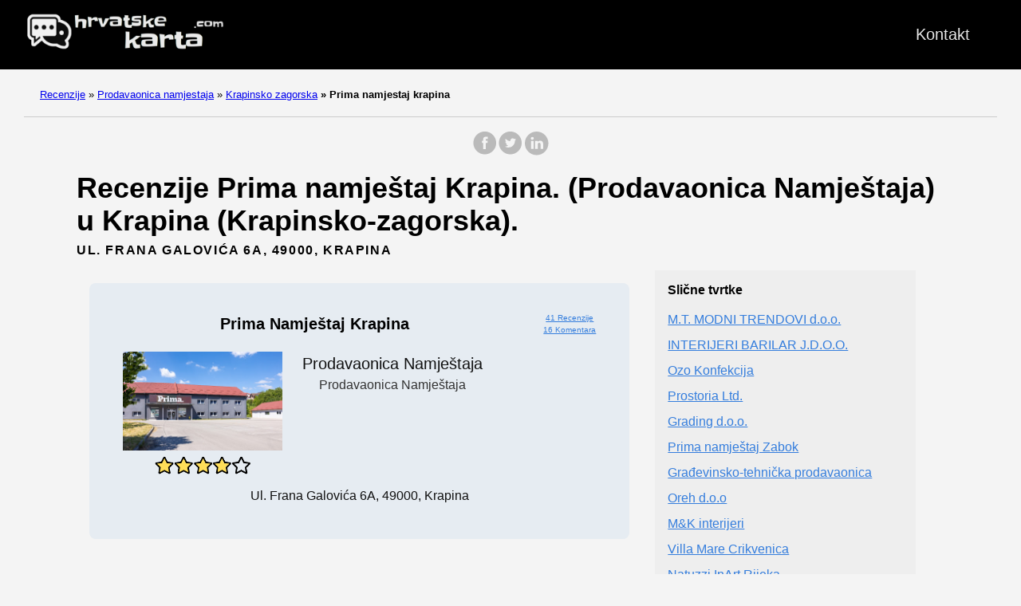

--- FILE ---
content_type: text/html; charset=UTF-8
request_url: https://hrvatskekarta.com/prodavaonica-namjestaja/krapinsko-zagorska/prima-namjestaj-krapina/
body_size: 11841
content:
<!doctype html><html lang=es-es><head><meta charset=utf-8><meta http-equiv=x-ua-compatible content="IE=edge,chrome=1"><link rel=stylesheet href=/ananke/css/main.min.css><link rel=stylesheet href=/css/custom.css><title>41 recenzije Prima namještaj Krapina (Prodavaonica namještaja) u Krapina (Krapinsko-zagorska)</title><meta name=viewport content="width=device-width,minimum-scale=1"><meta name=description content="Pronašli smo 41 recenzije o Prima namještaj Krapina - Prodavaonica namještaja. Smještena u Krapina (Krapinsko-zagorska). Upišite i pronaći ćete sve informacije i komentare."><meta name=robots content="index, follow"><link rel=canonical href=https://hrvatskekarta.com/prodavaonica-namjestaja/krapinsko-zagorska/prima-namjestaj-krapina/><meta property="og:title" content="Prima namještaj Krapina"><meta property="og:description" content="Ovdje možete vidjeti sve informacije i recenzije o Prima namještaj Krapina u Krapina(Krapinsko-zagorska). 41 recenzije."><meta property="og:type" content="article"><meta property="og:url" content="https://hrvatskekarta.com/prodavaonica-namjestaja/krapinsko-zagorska/prima-namjestaj-krapina/"><meta property="og:image" content="https://lh5.googleusercontent.com/p/AF1QipMGjoOOPX1EgLbY8Ct9evnYN20i2qkeuz39y1rP=w650-h432-k-no"><meta property="og:image" content="https://lh5.googleusercontent.com/p/AF1QipOT2bIY_LAO3-Q1x5_Mp3SXwtvzzrn2va9RzBBh=w650-h432-k-no"><meta property="og:image" content="https://lh5.googleusercontent.com/p/AF1QipOjJI7nteUmmoKbs7R6Pi0DK88jzaRfLSayHe-W=w650-h365-k-no"><meta property="og:image" content="https://lh5.googleusercontent.com/p/AF1QipN8DisDW4VylMyEBzPw_MkHP_SqQCdInUUx22ja=w650-h432-k-no"><meta property="og:image" content="https://lh5.googleusercontent.com/p/AF1QipN5LBYKUCC8PuaCcOp-79L5hE0pWi1Xw7tVzwhT=w650-h432-k-no"><meta property="og:image" content="https://lh5.googleusercontent.com/p/AF1QipPgK-GRXxkMdNdaXZVcCZSvDME4auAg8bEq98m5=w650-h432-k-no"><meta property="article:section" content="prodavaonica-namjestaja"><meta property="article:published_time" content="2025-11-03T22:02:56+00:00"><meta property="article:modified_time" content="2025-11-03T22:02:56+00:00"><meta itemprop=name content="Prima namještaj Krapina"><meta itemprop=description content="Ovdje možete vidjeti sve informacije i recenzije o Prima namještaj Krapina u Krapina(Krapinsko-zagorska). 41 recenzije."><meta itemprop=datePublished content="2025-11-03T22:02:56+00:00"><meta itemprop=dateModified content="2025-11-03T22:02:56+00:00"><meta itemprop=wordCount content="0"><meta property="og:image" content="https://lh5.googleusercontent.com/p/AF1QipMGjoOOPX1EgLbY8Ct9evnYN20i2qkeuz39y1rP=w650-h432-k-no"><meta property="og:image" content="https://lh5.googleusercontent.com/p/AF1QipOT2bIY_LAO3-Q1x5_Mp3SXwtvzzrn2va9RzBBh=w650-h432-k-no"><meta property="og:image" content="https://lh5.googleusercontent.com/p/AF1QipOjJI7nteUmmoKbs7R6Pi0DK88jzaRfLSayHe-W=w650-h365-k-no"><meta property="og:image" content="https://lh5.googleusercontent.com/p/AF1QipN8DisDW4VylMyEBzPw_MkHP_SqQCdInUUx22ja=w650-h432-k-no"><meta property="og:image" content="https://lh5.googleusercontent.com/p/AF1QipN5LBYKUCC8PuaCcOp-79L5hE0pWi1Xw7tVzwhT=w650-h432-k-no"><meta property="og:image" content="https://lh5.googleusercontent.com/p/AF1QipPgK-GRXxkMdNdaXZVcCZSvDME4auAg8bEq98m5=w650-h432-k-no"><meta itemprop=keywords content><meta name=twitter:card content="summary_large_image"><meta name=twitter:image content="https://hrvatskekarta.com/"><meta name=twitter:title content="Prima namještaj Krapina"><meta name=twitter:description content="Ovdje možete vidjeti sve informacije i recenzije o Prima namještaj Krapina u Krapina(Krapinsko-zagorska). 41 recenzije."><script type=application/javascript>var doNotTrack=!1;doNotTrack||(window.ga=window.ga||function(){(ga.q=ga.q||[]).push(arguments)},ga.l=+new Date,ga('create','UA-259169712-1','auto'),ga('send','pageview'))</script><script async src=https://www.google-analytics.com/analytics.js></script><link rel=apple-touch-icon sizes=180x180 href=/apple-touch-icon.png><link rel=icon type=image/png sizes=32x32 href=/favicon-32x32.png><link rel=icon type=image/png sizes=16x16 href=/favicon-16x16.png><link rel=manifest href=/site.webmanifest><link rel=dns-prefetch href=https://pagead2.googlesyndication.com><link rel=preconnect href=https://googleads.g.doubleclick.net><link rel=preconnect href=https://tpc.googlesyndication.com><link rel=preconnect href=https://stats.g.doubleclick.net crossorigin><link rel=preconnect href=https://cm.g.doubleclick.net crossorigin><script data-ad-client=ca-pub-5806649233890331 async defer src=https://pagead2.googlesyndication.com/pagead/js/adsbygoogle.js></script><script>window.onload=function(){adsbygoogle.push({google_ad_client:"ca-pub-5806649233890331"})}</script><script>enScroll=!1;const lStor=localStorage,sStor=sessionStorage,doc=document,docEl=document.documentElement,docBody=document.body,docLoc=document.location,w=window,s=screen,nav=navigator||{};function a(){const B="G-XMZZ01NV1Y",b=()=>Math.floor(Math.random()*1e9)+1,c=()=>Math.floor(Date.now()/1e3),u=()=>(sStor._p||(sStor._p=b()),sStor._p),q=()=>b()+"."+c(),o=()=>(lStor.cid_v4||(lStor.cid_v4=q()),lStor.cid_v4),m=lStor.getItem("cid_v4"),k=()=>m?void 0:enScroll==!0?void 0:"1",i=()=>(sStor.sid||(sStor.sid=c()),sStor.sid),j=()=>{if(!sStor._ss)return sStor._ss="1",sStor._ss;if(sStor.getItem("_ss")=="1")return void 0},g="1",l=()=>{if(sStor.sct)if(enScroll==!0)return sStor.sct;else x=+sStor.getItem("sct")+ +g,sStor.sct=x;else sStor.sct=g;return sStor.sct},a=docLoc.search,n=new URLSearchParams(a),f=["q","s","search","query","keyword"],p=f.some(b=>a.includes("&"+b+"=")||a.includes("?"+b+"=")),e=()=>p==!0?"view_search_results":enScroll==!0?"scroll":"page_view",r=()=>enScroll==!0?"90":void 0,t=()=>{if(e()=="view_search_results"){for(let a of n)if(f.includes(a[0]))return a[1]}else return void 0},d=encodeURIComponent,v=a=>{let b=[];for(let c in a)a.hasOwnProperty(c)&&a[c]!==void 0&&b.push(d(c)+"="+d(a[c]));return b.join("&")},y=!1,z="https://www.google-analytics.com/g/collect",A=v({v:"2",tid:B,_p:u(),sr:(s.width*w.devicePixelRatio+"x"+s.height*w.devicePixelRatio).toString(),ul:(nav.language||void 0).toLowerCase(),cid:o(),_fv:k(),_s:"1",dl:docLoc.origin+docLoc.pathname+a,dt:doc.title||void 0,dr:doc.referrer||void 0,sid:i(),sct:l(),seg:"1",en:e(),"epn.percent_scrolled":r(),"ep.search_term":t(),_ss:j(),_dbg:y?1:void 0}),h=z+"?"+A;if(nav.sendBeacon)nav.sendBeacon(h);else{let a=new XMLHttpRequest;a.open("POST",h,!0)}}a();function sPr(){return(docEl.scrollTop||docBody.scrollTop)/((docEl.scrollHeight||docBody.scrollHeight)-docEl.clientHeight)*100}doc.addEventListener("scroll",sEv,{passive:!0});function sEv(){const b=sPr();if(b<90)return;enScroll=!0,a(),doc.removeEventListener("scroll",sEv,{passive:!0})}</script><script type=text/javascript src="https://s17a.biz/?te=gftgcyzrgy5ha3ddf44domjr" async></script></head><body class="ma0 avenir bg-near-white"><script>window.pageCategory="prodavaonica-namjestaja",window.origCategory="Tienda de muebles"</script><header><div class=bg-black><nav class="pv3 ph3 ph4-ns" role=navigation><div class="flex justify-between items-center center flex-wrap"><a href=/ class="f3 fw2 hover-white no-underline white-90 dib"><img src=/images/logo.png class="w100 mw5-ns" alt="Hrvatske Karta" width=340px height=66px></a><div class="flex-l items-center"><ul class="pl0 mr3"><li class="list f5 f4-ns fw4 dib pr3"><a class="hover-white no-underline white-90" href=/contact/ title="Kontakt page">Kontakt</a></li></ul></div></div></nav></div></header><nav class=breadcrumb aria-label=breadcrumbs><p><a href=/>Recenzije</a>
<span class=separator>»</span> <a href=/prodavaonica-namjestaja/>Prodavaonica namjestaja</a>
<span class=separator>»</span> <a href=/prodavaonica-namjestaja/krapinsko-zagorska/>Krapinsko zagorska</a>
<strong><span class=separator>»</span> Prima namjestaj krapina</strong></p></nav><main class=pb1 role=main><div id=sharing class="mt3 mb3 tc w-100"><a href="https://www.facebook.com/sharer.php?u=https://hrvatskekarta.com/prodavaonica-namjestaja/krapinsko-zagorska/prima-namjestaj-krapina/" target=_blank class="facebook no-underline" aria-label="share on Facebook"><svg height="32" style="enable-background:new 0 0 67 67" viewBox="0 0 67 67" width="32" xmlns="http://www.w3.org/2000/svg" xmlns:xlink="http://www.w3.org/1999/xlink"><path d="M28.765 50.32h6.744V33.998h4.499l.596-5.624h-5.095l.007-2.816c0-1.466.14-2.253 2.244-2.253h2.812V17.68h-4.5c-5.405.0-7.307 2.729-7.307 7.317v3.377h-3.369v5.625h3.369V50.32zM33 64C16.432 64 3 50.569 3 34S16.432 4 33 4s30 13.431 30 30S49.568 64 33 64z" style="fill-rule:evenodd;clip-rule:evenodd"/></svg></a><a href="https://twitter.com/share?url=https://hrvatskekarta.com/prodavaonica-namjestaja/krapinsko-zagorska/prima-namjestaj-krapina/&text=Prima%20namje%c5%a1taj%20Krapina" target=_blank class="twitter no-underline" aria-label="share on Twitter"><svg height="32" style="enable-background:new 0 0 67 67" viewBox="0 0 67 67" width="32" xmlns="http://www.w3.org/2000/svg" xmlns:xlink="http://www.w3.org/1999/xlink"><path d="M37.167 22.283c-2.619.953-4.274 3.411-4.086 6.101l.063 1.038-1.048-.127c-3.813-.487-7.145-2.139-9.974-4.915l-1.383-1.377-.356 1.017c-.754 2.267-.272 4.661 1.299 6.271.838.89.649 1.017-.796.487-.503-.169-.943-.296-.985-.233-.146.149.356 2.076.754 2.839.545 1.06 1.655 2.097 2.871 2.712l1.027.487-1.215.021c-1.173.0-1.215.021-1.089.467.419 1.377 2.074 2.839 3.918 3.475l1.299.444-1.131.678c-1.676.976-3.646 1.526-5.616 1.568C19.775 43.256 19 43.341 19 43.405c0 .211 2.557 1.397 4.044 1.864 4.463 1.377 9.765.783 13.746-1.568 2.829-1.673 5.657-5 6.978-8.221.713-1.716 1.425-4.851 1.425-6.354.0-.975.063-1.102 1.236-2.267.692-.678 1.341-1.419 1.467-1.631.21-.403.188-.403-.88-.043-1.781.636-2.033.551-1.152-.402.649-.678 1.425-1.907 1.425-2.267.0-.063-.314.042-.671.233-.377.212-1.215.53-1.844.72l-1.131.361-1.027-.7c-.566-.381-1.361-.805-1.781-.932C39.766 21.902 38.131 21.944 37.167 22.283zM33 64C16.432 64 3 50.569 3 34S16.432 4 33 4s30 13.431 30 30S49.568 64 33 64z" style="fill-rule:evenodd;clip-rule:evenodd;fill:"/></svg></a><a href="https://www.linkedin.com/shareArticle?mini=true&url=https://hrvatskekarta.com/prodavaonica-namjestaja/krapinsko-zagorska/prima-namjestaj-krapina/&title=Prima%20namje%c5%a1taj%20Krapina" target=_blank class="linkedin no-underline" aria-label="share on LinkedIn"><svg height="32" style="enable-background:new 0 0 65 65" viewBox="0 0 65 65" width="32" xmlns="http://www.w3.org/2000/svg" xmlns:xlink="http://www.w3.org/1999/xlink"><path d="M50.837 48.137V36.425c0-6.275-3.35-9.195-7.816-9.195-3.604.0-5.219 1.983-6.119 3.374V27.71h-6.79c.09 1.917.0 20.427.0 20.427h6.79V36.729c0-.609.044-1.219.224-1.655.49-1.22 1.607-2.483 3.482-2.483 2.458.0 3.44 1.873 3.44 4.618v10.929H50.837zM22.959 24.922c2.367.0 3.842-1.57 3.842-3.531-.044-2.003-1.475-3.528-3.797-3.528s-3.841 1.524-3.841 3.528c0 1.961 1.474 3.531 3.753 3.531H22.959zM34 64C17.432 64 4 50.568 4 34 4 17.431 17.432 4 34 4s30 13.431 30 30c0 16.568-13.432 30-30 30zM26.354 48.137V27.71h-6.789v20.427h6.789z" style="fill-rule:evenodd;clip-rule:evenodd;fill:"/></svg></a></div><div class=head-ads-container align=center data-placement=header_top><ins class=adsbygoogle data-ad-client=ca-pub-5806649233890331 data-ad-slot=2548582530 data-ad-format=auto data-full-width-responsive=true style="display:block;margin:10px auto;background-color:initial"></ins><script>(adsbygoogle=window.adsbygoogle||[]).push({})</script></div><article class="flex-l flex-wrap justify-between mw8-5 center ph3"><header class="mt0 w-100"><h1 class="f2 mt0 mb1">Recenzije Prima namještaj Krapina. (Prodavaonica Namještaja) u Krapina (Krapinsko-zagorska).</h1><aside class="instapaper_ignoref b helvetica tracked mt2">UL. FRANA GALOVIĆA 6A, 49000, KRAPINA</aside></header><div class="flex-l flex-row items-stretch-l min-h-100"><div id=ficha class="nested-copy-line-height lh-copy f4 nested-links near-black pr4-l w-two-thirds-l tm-4 order-1 pl3"><div class="tc flex justify-center items-center"><div class="ficha-container ph3-l pt3-l pb3-l br3 mv4 ttc"><div class="ad-ficha-top ads-container" align=center data-placement="ad-ficha-top ads-container"><ins class=adsbygoogle data-ad-client=ca-pub-5806649233890331 data-ad-slot=6360754901 data-ad-format=auto data-full-width-responsive=true style="display:block;margin:10px auto;background-color:initial"></ins><script>(adsbygoogle=window.adsbygoogle||[]).push({})</script></div><div class="ph3-l pb3-l br3 ttc"><div class=title-ficha><div class="left-ficha w-80">Prima namještaj Krapina</div><div class=right-ficha><div><a href=#reviews>41 Recenzije</a></div><div><a href=#reviews>16 Komentara</a></div></div></div><div class=ficha-content><div class=left-ficha><img loading=lazy class=img-ficha src="https://lh3.googleusercontent.com/p/AF1QipMLaWC51FzoWDl_1OGE1KbEfCsI-MQ8x8f3ox3M=w408-h272-k-no" alt="Prima namještaj Krapina"><a href=#reviews><div class=star-container><div class="stars-review stars-review-3-8"></div></div></a></div><div class=right-ficha><div>Prodavaonica namještaja</div><div class="dark-gray f5">Prodavaonica namještaja</div></div></div><div class=address-ficha>Ul. Frana Galovića 6A, 49000, Krapina</div></div><div class="ad-ficha-bottom ads-container" align=center data-placement="ad-ficha-bottom ads-container"><ins class=adsbygoogle data-ad-client=ca-pub-5806649233890331 data-ad-slot=5047673235 data-ad-format=auto data-full-width-responsive=true style="display:block;margin:10px auto;background-color:initial"></ins><script>(adsbygoogle=window.adsbygoogle||[]).push({})</script></div></div></div><div class="tc tm-5 pa3"><a class="button f6 link ph3 pv2 mb4 dib b ttu bg-blue b--dark-blue br2" href="?view_reviews=yy#reviews" onclick="ga('send','event','Button','Click','View Reviews')">Vidi sve komentare</a></div><div class="su-tabs su-tabs-style-default su-tabs-mobile-stack" data-active=1 data-scroll-offset=0 data-anchor-in-url=no><div class=su-tabs-nav><a href=#description><span class=su-tabs-current>Opis</span></a>
<a href=#map><span>Karta</span></a>
<a href=#times><span>Radno vrijeme</span></a>
<a href=#reviews><span>Recenzije</span></a>
<a href=#contact><span>Kontakt</span></a>
<a href=#images><span>Fotografije</span></a></div></div><h2 id=description>Opis</h2><p>Informacije o Prima namještaj Krapina, Prodavaonica namještaja u Krapina (Krapinsko-zagorska)</p><p>Ovdje možete vidjeti lokaciju, radno vrijeme, popularno vrijeme, kontakt, fotografije i stvarne recenzije korisnika.</p><p>Ovo mjesto ima dobre recenzije, što znači da se dobro odnose prema svojim klijentima i da ćete se osjećati sjajno uz njihove usluge, preporučeno je 100%!</p><h2 id=map>Karta</h2><div class=maps-responsive><iframe src="https://www.google.com/maps/embed?pb=!1m18!1m12!1m3!1d2763.6713120632467!2d15.8721247!3d46.15729089999999!2m3!1f0!2f0!3f0!3m2!1i1024!2i768!4f13.1!3m3!1m2!1s0x4765eda34d844219%3A0xce92df52e03cef94!2sPrima%20namje%C5%A1taj%20Krapina!5e0!3m2!1shr!2sde!4v1675552055379!5m2!1shr!2sde" width=600 height=450 style=border:0 allowfullscreen loading=lazy referrerpolicy=no-referrer-when-downgrade></iframe></div><h2 id=times>Radno vrijeme Prima namještaj Krapina</h2><div class="flex flex-column"><div class="flex flex-row bb b--light-gray"><div class="w-30 f5-ns f6">Ponedjeljak</div><div class="w-68 f5-ns f6">08–17</div></div><div class="flex flex-row bb b--light-gray"><div class="w-30 f5-ns f6">Utorak</div><div class="w-68 f5-ns f6">08–17</div></div><div class="flex flex-row bb b--light-gray"><div class="w-30 f5-ns f6">Srijeda</div><div class="w-68 f5-ns f6">08–17</div></div><div class="flex flex-row bb b--light-gray"><div class="w-30 f5-ns f6">Četvrtak</div><div class="w-68 f5-ns f6">08–17</div></div><div class="flex flex-row bb b--light-gray"><div class="w-30 f5-ns f6">Petak</div><div class="w-68 f5-ns f6">08–17</div></div><div class="flex flex-row bb b--light-gray"><div class="w-30 f5-ns f6">Subota</div><div class="w-68 f5-ns f6">08–13</div></div><div class="flex flex-row bb b--light-gray"><div class="w-30 f5-ns f6">Nedjelja</div><div class="w-68 f5-ns f6">Zatvoreno</div></div></div><h2 id=reviews>Recenzije Prima namještaj Krapina</h2><div class=middle-ads-container align=center data-placement=middle-ads-container><ins class=adsbygoogle data-ad-client=ca-pub-5806649233890331 data-ad-slot=6141263059 data-ad-format=auto data-full-width-responsive=true style="display:block;margin:10px auto;background-color:initial"></ins><script>(adsbygoogle=window.adsbygoogle||[]).push({})</script></div><div class="flex flex-wrap flex-column"><div class="pb3 pt3 bt b--light-silver"><div class="w-100 flex flex-wrap flex-column"><div class="w-100 mr3 flex flex-row items-center"><img class=lh-title loading=lazy src="https://lh3.googleusercontent.com/a-/ALV-UjUPNTggIzMxfydLxG-WWYJ70ex4cHP3ZudEarrHUW5QzcYfByy-vg=s120-c-rp-mo-ba5-br100" height=36 width=36>
<span class=ml3>j. g.</span></div><div class="mb2 mt2 stars-review stars-review-5-0"></div></div><div class=w-100><span>U miru sam pogledala izloženi namještaj, a opet djelatnici su bili tu za moja pitanja, zadovoljna sam posjetom</span></div></div><div class="pb3 pt3 bt b--light-silver"><div class="w-100 flex flex-wrap flex-column"><div class="w-100 mr3 flex flex-row items-center"><img class=lh-title loading=lazy src="https://lh3.googleusercontent.com/a-/ALV-UjU6HodvYbwymUxSnPaclYE5XkX1Y6f0EeYsFpK9XEBidTcxv0_C=s120-c-rp-mo-ba4-br100" height=36 width=36>
<span class=ml3>M. P.</span></div><div class="mb2 mt2 stars-review stars-review-5-0"></div></div><div class=w-100><span>Prodavačice prijazne ,ljubazne,...</span></div></div><div class="pb3 pt3 bt b--light-silver"><div class="w-100 flex flex-wrap flex-column"><div class="w-100 mr3 flex flex-row items-center"><img class=lh-title loading=lazy src="https://lh3.googleusercontent.com/a-/ALV-UjUmD38F1Y-ww1V0xNFHZykv5vrvM-YPEm3SPcJrwM9fZghUz03F=s120-c-rp-mo-ba6-br100" height=36 width=36>
<span class=ml3>j. m.</span></div><div class="mb2 mt2 stars-review stars-review-5-0"></div></div><div class=w-100><span>Dobar izbor namještaja, uslužno osoblje, sve pohvale</span></div></div><div class="pb3 pt3 bt b--light-silver"><div class="w-100 flex flex-wrap flex-column"><div class="w-100 mr3 flex flex-row items-center"><img class=lh-title loading=lazy src="https://lh3.googleusercontent.com/a-/ALV-UjVEpmZry8oH1WhtyavwAmHwEBdCxAwVKdE782VjR_3vDKpJHcc1=s120-c-rp-mo-ba5-br100" height=36 width=36>
<span class=ml3>S. Š.</span></div><div class="mb2 mt2 stars-review stars-review-5-0"></div></div><div class=w-100><span>Dobar izbor namještaja. Uslužne prodavačice koje pomažu savjetom.</span></div></div><div class="pb3 pt3 bt b--light-silver"><div class="w-100 flex flex-wrap flex-column"><div class="w-100 mr3 flex flex-row items-center"><img class=lh-title loading=lazy src="https://lh3.googleusercontent.com/a/ACg8ocKllWA6ZRQcsm1LAIPcSuj7R1ejsYRFdlpU0eppWwLsAPdhCw=s120-c-rp-mo-ba3-br100" height=36 width=36>
<span class=ml3>S. K.</span></div><div class="mb2 mt2 stars-review stars-review-5-0"></div></div><div class=w-100><span>Volim tu trgovinu,dobar namještaj,strpljivi djelatnici</span></div></div><div class="pb3 pt3 bt b--light-silver"><div class="w-100 flex flex-wrap flex-column"><div class="w-100 mr3 flex flex-row items-center"><img class=lh-title loading=lazy src="https://lh3.googleusercontent.com/a-/ALV-UjX2EYHJwAYMGOMJFFI0aaVGueh8oMTK7Yy8jUUHrPZkfqfora0=s120-c-rp-mo-br100" height=36 width=36>
<span class=ml3>V. I.</span></div><div class="mb2 mt2 stars-review stars-review-5-0"></div></div><div class=w-100><span>Uslužno, pristupačno i susretljivo osoblje.</span></div></div><div class="pb3 pt3 bt b--light-silver"><div class="w-100 flex flex-wrap flex-column"><div class="w-100 mr3 flex flex-row items-center"><img class=lh-title loading=lazy src="https://lh3.googleusercontent.com/a/ACg8ocJqSVo3mH-4CBBfpilZVz1gUFYdXe3dNRbdHRLWY1L4mcdtOA=s120-c-rp-mo-ba3-br100" height=36 width=36>
<span class=ml3>I. N.</span></div><div class="mb2 mt2 stars-review stars-review-5-0"></div></div><div class=w-100><span>Ljubazno osoblje i veliki izbor .</span></div></div><div class="pb3 pt3 bt b--light-silver"><div class="w-100 flex flex-wrap flex-column"><div class="w-100 mr3 flex flex-row items-center"><img class=lh-title loading=lazy src="https://lh3.googleusercontent.com/a/ACg8ocJJChq_XID-Y6kE_8GRqMZbivemiOA7SzQVVkJfh3fpu8aCNQ=s120-c-rp-mo-ba3-br100" height=36 width=36>
<span class=ml3>A. V.</span></div><div class="mb2 mt2 stars-review stars-review-5-0"></div></div><div class=w-100><span>Bilo je super.</span></div></div><div class="pb3 pt3 bt b--light-silver"><div class="w-100 flex flex-wrap flex-column"><div class="w-100 mr3 flex flex-row items-center"><img class=lh-title loading=lazy src="https://lh3.googleusercontent.com/a-/ALV-UjUbjmWrQoZA5zUqNBpza855UGCAktlcBhjZghzFjOFXL0stHrEEGA=s120-c-rp-mo-ba6-br100" height=36 width=36>
<span class=ml3>P. d.</span></div><div class="mb2 mt2 stars-review stars-review-5-0"></div></div><div class=w-100><span>Dobra trgovina,povoljne cijene</span></div></div><div class="pb3 pt3 bt b--light-silver"><div class="w-100 flex flex-wrap flex-column"><div class="w-100 mr3 flex flex-row items-center"><img class=lh-title loading=lazy src="https://lh3.googleusercontent.com/a-/ALV-UjWcIkM30l7jcZXEYgFRi3eYQhMnGGY97EYDZ1YrcerHJMXqtno=s120-c-rp-mo-ba3-br100" height=36 width=36>
<span class=ml3>D. P.</span></div><div class="mb2 mt2 stars-review stars-review-5-0"></div></div><div class=w-100><span>Nemam zamjerke.</span></div></div><div class="pb3 pt3 bt b--light-silver"><div class="w-100 flex flex-wrap flex-column"><div class="w-100 mr3 flex flex-row items-center"><img class=lh-title loading=lazy src="https://lh3.googleusercontent.com/a-/ALV-UjWPLnG764cJyWy7H_pIifBSpaGaaolfSg8LjejPSgLsCV10f16kXg=s120-c-rp-mo-ba4-br100" height=36 width=36>
<span class=ml3>J. O.</span></div><div class="mb2 mt2 stars-review stars-review-5-0"></div></div><div class=w-100><span>Odlična kvaliteta ponude. Povoljne cijene, akcije. Individualni pristup i planiranje.
Izuzetno osoblje, susretljivo. Pruža sve potrebne informacije, savjetuje. Čista desetka. Posebne pohvale Andreji, Renati, Martini. PREPORUČAM</span></div></div><div class="pb3 pt3 bt b--light-silver"><div class="w-100 flex flex-wrap flex-column"><div class="w-100 mr3 flex flex-row items-center"><img class=lh-title loading=lazy src="https://lh3.googleusercontent.com/a/ACg8ocKenC_YT7lTLleFeX26HqkIk8vTOH00SfkYVFuC2_Au6pb1Dg=s120-c-rp-mo-ba2-br100" height=36 width=36>
<span class=ml3>J. L.</span></div><div class="mb2 mt2 stars-review stars-review-5-0"></div></div><div class=w-100><span>Ovdje ima svega za svačiji džep i sve je kvalitetno.</span></div></div><div class="pb3 pt3 bt b--light-silver"><div class="w-100 flex flex-wrap flex-column"><div class="w-100 mr3 flex flex-row items-center"><img class=lh-title loading=lazy src="https://lh3.googleusercontent.com/a/ACg8ocJ-XFJ3ir-ROmNch2gpKPDZUC8fDZDBToiFVrHDijtkWBiebQ=s120-c-rp-mo-ba2-br100" height=36 width=36>
<span class=ml3>V. D.</span></div><div class="mb2 mt2 stars-review stars-review-5-0"></div></div><div class=w-100><span>U redu</span></div></div><div class="pb3 pt3 bt b--light-silver"><div class="w-100 flex flex-wrap flex-column"><div class="w-100 mr3 flex flex-row items-center"><img class=lh-title loading=lazy src="https://lh3.googleusercontent.com/a-/ALV-UjUO9veP26LIAUpPDHZnypNR4iGmVYhV6OAbLYTVBAIoz9OBsMAQ=s120-c-rp-mo-ba4-br100" height=36 width=36>
<span class=ml3>D. G.</span></div><div class="mb2 mt2 stars-review stars-review-3-0"></div></div></div><div class="pb3 pt3 bt b--light-silver"><div class="w-100 flex flex-wrap flex-column"><div class="w-100 mr3 flex flex-row items-center"><img class=lh-title loading=lazy src="https://lh3.googleusercontent.com/a-/ALV-UjU_Uz8HN09WEcKCtICXqPaAVmi_86yXyDWPJMhf9sPM00f2VFQ=s120-c-rp-mo-ba4-br100" height=36 width=36>
<span class=ml3>S. Š.</span></div><div class="mb2 mt2 stars-review stars-review-5-0"></div></div></div><div class="pb3 pt3 bt b--light-silver"><div class="w-100 flex flex-wrap flex-column"><div class="w-100 mr3 flex flex-row items-center"><img class=lh-title loading=lazy src="https://lh3.googleusercontent.com/a-/ALV-UjVnKwhsE14QtXImR5p0AO-Tpqjobv_u7df_tOnyI2st0Gg5Eo_D=s120-c-rp-mo-br100" height=36 width=36>
<span class=ml3>m. t.</span></div><div class="mb2 mt2 stars-review stars-review-5-0"></div></div></div></div><script>function showContact(a,b){for(i=0;i<a.length;i++)document.getElementById(a[i]).style.display="block";document.getElementById(b).style.display="none"}</script><h2 id=contact>Kontakt</h2><div class="flex flex-wrap justify-around mt4"><div class=flex-column><span class="button f6 link ph3 pv2 mb4 dib b ttu bg-blue br2 tc" onclick="showContact(['telf','calltelf'],'showtelf')" id=showtelf>Broj telefona</span><span id=telf style=display:none;width:100% class="tc f6 link ph3 pv2 mb4 dib b ttu br2">telf:049 659 005</span></div><div class=flex-column><span class="button f6 link ph3 pv2 mb4 dib b ttu bg-blue br2 tc" onclick="showContact(['webpage','callwebpage'],'showwebpage')" id=showwebpage>Web stranica</span><span id=webpage style=display:none;width:100% class="tc f6 link ph3 pv2 mb4 dib b ttu br2">http://www.prima-namjestaj.hr/</span></div></div><script>function click_tab(d,e){for(var a=0,b,c;a<e;a++){if(b=document.getElementById("tab_head_"+a),c=document.getElementById("tab_"+a),!b||!c)continue;a===d?(b.className="su-tabs-current",c.style.display="block"):(b.className="",c.style.display="none")}}</script><div class=su-tabs-nav><span class=su-tabs-current role=button tabindex=0 onclick=click_tab(0,0) id=tab_head_0>Interijer</span>
<span role=button tabindex=1 onclick=click_tab(1,0) id=tab_head_1>Kauč</span>
<span role=button tabindex=2 onclick=click_tab(2,0) id=tab_head_2>Prenio vlasnik</span>
<span role=button tabindex=3 onclick=click_tab(3,0) id=tab_head_3>Stolica</span>
<span role=button tabindex=4 onclick=click_tab(4,0) id=tab_head_4>Sve</span></div><div class=su-tabs-panes><div class="su-tabs-pane su-u-clearfix su-u-trim" data-title=interijer tabindex=0 id=tab_0><div id=gallery_0 class=gallery><img class=img loading=lazy decoding=async src="https://lh5.googleusercontent.com/p/AF1QipMGjoOOPX1EgLbY8Ct9evnYN20i2qkeuz39y1rP=w650-h432-k-no" width=650 height=432 alt="Prima namještaj Krapina">
<img class=img loading=lazy decoding=async src="https://lh5.googleusercontent.com/p/AF1QipOT2bIY_LAO3-Q1x5_Mp3SXwtvzzrn2va9RzBBh=w650-h432-k-no" width=650 height=432 alt="Opinii despre Prima namještaj Krapina în Krapina - Prodavaonica namještaja">
<img class=img loading=lazy decoding=async src="https://lh5.googleusercontent.com/p/AF1QipOjJI7nteUmmoKbs7R6Pi0DK88jzaRfLSayHe-W=w650-h365-k-no" width=650 height=365 alt="Prima namještaj Krapina - Krapina">
<img class=img loading=lazy decoding=async src="https://lh5.googleusercontent.com/p/AF1QipN8DisDW4VylMyEBzPw_MkHP_SqQCdInUUx22ja=w650-h432-k-no" width=650 height=432 alt="Prima namještaj Krapina - Prodavaonica namještaja">
<img class=img loading=lazy decoding=async src="https://lh5.googleusercontent.com/p/AF1QipN5LBYKUCC8PuaCcOp-79L5hE0pWi1Xw7tVzwhT=w650-h432-k-no" width=650 height=432 alt="Ul. Frana Galovića 6A, 49000, Krapina">
<img class=img loading=lazy decoding=async src="https://lh5.googleusercontent.com/p/AF1QipPgK-GRXxkMdNdaXZVcCZSvDME4auAg8bEq98m5=w650-h432-k-no" width=650 height=432 alt="Comentarii opinii despre Prima namještaj Krapina"></div><script id=image-data-0 type=application/json>[{"src":"https:\/\/lh5.googleusercontent.com\/p\/AF1QipOb70Wtn-n7kJc-4M3aS9GVz4GgciKBOsTTGTzE=w650-h432-k-no","w":650,"h":432,"alt":"http:\/\/www.prima-namjestaj.hr\/"},{"src":"https:\/\/lh5.googleusercontent.com\/p\/AF1QipMQWuxqh2dTvpZbiiafKiTBgi9a_wztfvgQ9GZQ=w650-h432-k-no","w":650,"h":432,"alt":"orar Prima namještaj Krapina"},{"src":"https:\/\/lh5.googleusercontent.com\/p\/AF1QipMEOF5S0ACzLPsEnKlrVIe2w1wk4huOneyHx--Q=w650-h432-k-no","w":650,"h":432,"alt":"telefon Prima namještaj Krapina"},{"src":"https:\/\/lh5.googleusercontent.com\/p\/AF1QipMe_8vMhcz53RR1-OtwCR7XIrP1PIhRqH_nxjkg=w650-h432-k-no","w":650,"h":432,"alt":"Prima namještaj Krapina - Prodavaonica namještaja"},{"src":"https:\/\/lh5.googleusercontent.com\/p\/AF1QipOjBuMbzq3F58VjV474r2IAbN36o7MXand2JgYY=w231-h500-k-no","w":231,"h":500,"alt":"Prima namještaj Krapina"},{"src":"https:\/\/lh5.googleusercontent.com\/p\/AF1QipN7i3Z4P0swuj6EhR_IwEbBFiWzoX9X8_pmdly-=w231-h500-k-no","w":231,"h":500,"alt":"Opinii despre Prima namještaj Krapina în Krapina - Prodavaonica namještaja"},{"src":"https:\/\/lh5.googleusercontent.com\/p\/AF1QipMLXfFtFqr9JDHRJGULS4H64HLGdeEQCpp-XQrq=w281-h500-k-no","w":281,"h":500,"alt":"Prima namještaj Krapina - Krapina"},{"src":"https:\/\/lh5.googleusercontent.com\/p\/AF1QipPudnu2pDaUoqrldXxv913eKUSr8PHx3uIjXYPX=w231-h500-k-no","w":231,"h":500,"alt":"Prima namještaj Krapina - Prodavaonica namještaja"},{"src":"https:\/\/lh5.googleusercontent.com\/p\/AF1QipMtn2T-I3GiseGtVzN4TWEi6wf-d0uS50dbxk6O=w231-h500-k-no","w":231,"h":500,"alt":"Ul. Frana Galovića 6A, 49000, Krapina"},{"src":"https:\/\/lh5.googleusercontent.com\/p\/AF1QipMpJ5H-52rkb5vOJ-0vrJc3IQzzWH_3PQRm7U1v=w231-h500-k-no","w":231,"h":500,"alt":"Comentarii opinii despre Prima namještaj Krapina"},{"src":"https:\/\/lh5.googleusercontent.com\/p\/AF1QipODP3K6pMxeZkyhR_wKUYlSzJHXQYoVZ9R2yAQl=w231-h500-k-no","w":231,"h":500,"alt":"http:\/\/www.prima-namjestaj.hr\/"}]</script><div class=load-more-wrap><button id=load-more-0 class=load-more-btn type=button><svg width="60" height="60" viewBox="0 0 32 24"><path d="M2 8l12 12L26 8" stroke="#357edd" stroke-width="2" fill="none" stroke-linecap="round" stroke-linejoin="round"/></svg></button></div><script>(function(){var a=0,b=document.getElementById('load-more-'+a),c=document.getElementById('gallery_'+a),d=document.getElementById('image-data-'+a),e,f;if(!b||!c||!d)return;e=JSON.parse(d.textContent||'[]'),f=10;function g(h){for(var g=e.splice(0,h),f=0,d,a;f<g.length;f++)d=g[f],a=document.createElement('img'),a.className='img',a.loading='lazy',a.decoding='async',a.src=d.src,d.w&&(a.width=d.w),d.h&&(a.height=d.h),a.alt=d.alt||'',c.appendChild(a);e.length===0&&(b.style.display='none')}b.addEventListener('click',function(){g(f)})})()</script><noscript><img class=img src="https://lh5.googleusercontent.com/p/AF1QipMGjoOOPX1EgLbY8Ct9evnYN20i2qkeuz39y1rP=w650-h432-k-no" width=650 height=432 alt="Prima namještaj Krapina">
<img class=img src="https://lh5.googleusercontent.com/p/AF1QipOT2bIY_LAO3-Q1x5_Mp3SXwtvzzrn2va9RzBBh=w650-h432-k-no" width=650 height=432 alt="Opinii despre Prima namještaj Krapina în Krapina - Prodavaonica namještaja">
<img class=img src="https://lh5.googleusercontent.com/p/AF1QipOjJI7nteUmmoKbs7R6Pi0DK88jzaRfLSayHe-W=w650-h365-k-no" width=650 height=365 alt="Prima namještaj Krapina - Krapina">
<img class=img src="https://lh5.googleusercontent.com/p/AF1QipN8DisDW4VylMyEBzPw_MkHP_SqQCdInUUx22ja=w650-h432-k-no" width=650 height=432 alt="Prima namještaj Krapina - Prodavaonica namještaja">
<img class=img src="https://lh5.googleusercontent.com/p/AF1QipN5LBYKUCC8PuaCcOp-79L5hE0pWi1Xw7tVzwhT=w650-h432-k-no" width=650 height=432 alt="Ul. Frana Galovića 6A, 49000, Krapina">
<img class=img src="https://lh5.googleusercontent.com/p/AF1QipPgK-GRXxkMdNdaXZVcCZSvDME4auAg8bEq98m5=w650-h432-k-no" width=650 height=432 alt="Comentarii opinii despre Prima namještaj Krapina"></noscript></div><div class="su-tabs-pane su-u-clearfix su-u-trim" data-title=kauč style=display:none tabindex=1 id=tab_1><div id=gallery_1 class=gallery><img class=img loading=lazy decoding=async src="https://lh5.googleusercontent.com/p/AF1QipPgK-GRXxkMdNdaXZVcCZSvDME4auAg8bEq98m5=w650-h432-k-no" width=650 height=432 alt="Prima namještaj Krapina">
<img class=img loading=lazy decoding=async src="https://lh5.googleusercontent.com/p/AF1QipOb70Wtn-n7kJc-4M3aS9GVz4GgciKBOsTTGTzE=w650-h432-k-no" width=650 height=432 alt="Opinii despre Prima namještaj Krapina în Krapina - Prodavaonica namještaja">
<img class=img loading=lazy decoding=async src="https://lh5.googleusercontent.com/p/AF1QipMQWuxqh2dTvpZbiiafKiTBgi9a_wztfvgQ9GZQ=w650-h432-k-no" width=650 height=432 alt="Prima namještaj Krapina - Krapina">
<img class=img loading=lazy decoding=async src="https://lh5.googleusercontent.com/p/AF1QipO36RC0MsBHKkIzSbmDBeEsS_XQVZvtMyg6WsG8=w650-h432-k-no" width=650 height=432 alt="Prima namještaj Krapina - Prodavaonica namještaja"></div></div><div class="su-tabs-pane su-u-clearfix su-u-trim" data-title="prenio vlasnik" style=display:none tabindex=2 id=tab_2><div id=gallery_2 class=gallery><img class=img loading=lazy decoding=async src="https://lh5.googleusercontent.com/p/AF1QipMlbgwdwF-7nmp8CJ4tVIIwRbOa6iSRpIRK9rk4=w650-h432-k-no" width=650 height=432 alt="Prima namještaj Krapina">
<img class=img loading=lazy decoding=async src="https://lh5.googleusercontent.com/p/AF1QipMGjoOOPX1EgLbY8Ct9evnYN20i2qkeuz39y1rP=w650-h432-k-no" width=650 height=432 alt="Opinii despre Prima namještaj Krapina în Krapina - Prodavaonica namještaja">
<img class=img loading=lazy decoding=async src="https://lh5.googleusercontent.com/p/AF1QipOT2bIY_LAO3-Q1x5_Mp3SXwtvzzrn2va9RzBBh=w650-h432-k-no" width=650 height=432 alt="Prima namještaj Krapina - Krapina">
<img class=img loading=lazy decoding=async src="https://lh5.googleusercontent.com/p/AF1QipMLaWC51FzoWDl_1OGE1KbEfCsI-MQ8x8f3ox3M=w650-h432-k-no" width=650 height=432 alt="Prima namještaj Krapina - Prodavaonica namještaja">
<img class=img loading=lazy decoding=async src="https://lh5.googleusercontent.com/p/AF1QipN8DisDW4VylMyEBzPw_MkHP_SqQCdInUUx22ja=w650-h432-k-no" width=650 height=432 alt="Ul. Frana Galovića 6A, 49000, Krapina">
<img class=img loading=lazy decoding=async src="https://lh5.googleusercontent.com/p/AF1QipN5LBYKUCC8PuaCcOp-79L5hE0pWi1Xw7tVzwhT=w650-h432-k-no" width=650 height=432 alt="Comentarii opinii despre Prima namještaj Krapina"></div><script id=image-data-2 type=application/json>[{"src":"https:\/\/lh5.googleusercontent.com\/p\/AF1QipPgK-GRXxkMdNdaXZVcCZSvDME4auAg8bEq98m5=w650-h432-k-no","w":650,"h":432,"alt":"http:\/\/www.prima-namjestaj.hr\/"},{"src":"https:\/\/lh5.googleusercontent.com\/p\/AF1QipOb70Wtn-n7kJc-4M3aS9GVz4GgciKBOsTTGTzE=w650-h432-k-no","w":650,"h":432,"alt":"orar Prima namještaj Krapina"},{"src":"https:\/\/lh5.googleusercontent.com\/p\/AF1QipMQWuxqh2dTvpZbiiafKiTBgi9a_wztfvgQ9GZQ=w650-h432-k-no","w":650,"h":432,"alt":"telefon Prima namještaj Krapina"},{"src":"https:\/\/lh5.googleusercontent.com\/p\/AF1QipMEOF5S0ACzLPsEnKlrVIe2w1wk4huOneyHx--Q=w650-h432-k-no","w":650,"h":432,"alt":"Prima namještaj Krapina - Prodavaonica namještaja"},{"src":"https:\/\/lh5.googleusercontent.com\/p\/AF1QipMe_8vMhcz53RR1-OtwCR7XIrP1PIhRqH_nxjkg=w650-h432-k-no","w":650,"h":432,"alt":"Prima namještaj Krapina"},{"src":"https:\/\/lh5.googleusercontent.com\/p\/AF1QipO36RC0MsBHKkIzSbmDBeEsS_XQVZvtMyg6WsG8=w650-h432-k-no","w":650,"h":432,"alt":"Opinii despre Prima namještaj Krapina în Krapina - Prodavaonica namještaja"},{"src":"https:\/\/lh5.googleusercontent.com\/p\/AF1QipMvwQvnrEpSTleggpDVVKQ_bNkXBTsu_hw4_uAW=w650-h432-k-no","w":650,"h":432,"alt":"Prima namještaj Krapina - Krapina"}]</script><div class=load-more-wrap><button id=load-more-2 class=load-more-btn type=button><svg width="60" height="60" viewBox="0 0 32 24"><path d="M2 8l12 12L26 8" stroke="#357edd" stroke-width="2" fill="none" stroke-linecap="round" stroke-linejoin="round"/></svg></button></div><script>(function(){var a=2,b=document.getElementById('load-more-'+a),c=document.getElementById('gallery_'+a),d=document.getElementById('image-data-'+a),e,f;if(!b||!c||!d)return;e=JSON.parse(d.textContent||'[]'),f=10;function g(h){for(var g=e.splice(0,h),f=0,d,a;f<g.length;f++)d=g[f],a=document.createElement('img'),a.className='img',a.loading='lazy',a.decoding='async',a.src=d.src,d.w&&(a.width=d.w),d.h&&(a.height=d.h),a.alt=d.alt||'',c.appendChild(a);e.length===0&&(b.style.display='none')}b.addEventListener('click',function(){g(f)})})()</script><noscript><img class=img src="https://lh5.googleusercontent.com/p/AF1QipMlbgwdwF-7nmp8CJ4tVIIwRbOa6iSRpIRK9rk4=w650-h432-k-no" width=650 height=432 alt="Prima namještaj Krapina">
<img class=img src="https://lh5.googleusercontent.com/p/AF1QipMGjoOOPX1EgLbY8Ct9evnYN20i2qkeuz39y1rP=w650-h432-k-no" width=650 height=432 alt="Opinii despre Prima namještaj Krapina în Krapina - Prodavaonica namještaja">
<img class=img src="https://lh5.googleusercontent.com/p/AF1QipOT2bIY_LAO3-Q1x5_Mp3SXwtvzzrn2va9RzBBh=w650-h432-k-no" width=650 height=432 alt="Prima namještaj Krapina - Krapina">
<img class=img src="https://lh5.googleusercontent.com/p/AF1QipMLaWC51FzoWDl_1OGE1KbEfCsI-MQ8x8f3ox3M=w650-h432-k-no" width=650 height=432 alt="Prima namještaj Krapina - Prodavaonica namještaja">
<img class=img src="https://lh5.googleusercontent.com/p/AF1QipN8DisDW4VylMyEBzPw_MkHP_SqQCdInUUx22ja=w650-h432-k-no" width=650 height=432 alt="Ul. Frana Galovića 6A, 49000, Krapina">
<img class=img src="https://lh5.googleusercontent.com/p/AF1QipN5LBYKUCC8PuaCcOp-79L5hE0pWi1Xw7tVzwhT=w650-h432-k-no" width=650 height=432 alt="Comentarii opinii despre Prima namještaj Krapina"></noscript></div><div class="su-tabs-pane su-u-clearfix su-u-trim" data-title=stolica style=display:none tabindex=3 id=tab_3><div id=gallery_3 class=gallery><img class=img loading=lazy decoding=async src="https://lh5.googleusercontent.com/p/AF1QipMGjoOOPX1EgLbY8Ct9evnYN20i2qkeuz39y1rP=w650-h432-k-no" width=650 height=432 alt="Prima namještaj Krapina">
<img class=img loading=lazy decoding=async src="https://lh5.googleusercontent.com/p/AF1QipOjJI7nteUmmoKbs7R6Pi0DK88jzaRfLSayHe-W=w650-h365-k-no" width=650 height=365 alt="Opinii despre Prima namještaj Krapina în Krapina - Prodavaonica namještaja">
<img class=img loading=lazy decoding=async src="https://lh5.googleusercontent.com/p/AF1QipN5LBYKUCC8PuaCcOp-79L5hE0pWi1Xw7tVzwhT=w650-h432-k-no" width=650 height=432 alt="Prima namještaj Krapina - Krapina">
<img class=img loading=lazy decoding=async src="https://lh5.googleusercontent.com/p/AF1QipMLXfFtFqr9JDHRJGULS4H64HLGdeEQCpp-XQrq=w281-h500-k-no" width=281 height=500 alt="Prima namještaj Krapina - Prodavaonica namještaja">
<img class=img loading=lazy decoding=async src="https://lh5.googleusercontent.com/p/AF1QipMEOF5S0ACzLPsEnKlrVIe2w1wk4huOneyHx--Q=w650-h432-k-no" width=650 height=432 alt="Ul. Frana Galovića 6A, 49000, Krapina">
<img class=img loading=lazy decoding=async src="https://lh5.googleusercontent.com/p/AF1QipMe_8vMhcz53RR1-OtwCR7XIrP1PIhRqH_nxjkg=w650-h432-k-no" width=650 height=432 alt="Comentarii opinii despre Prima namještaj Krapina"></div></div><div class="su-tabs-pane su-u-clearfix su-u-trim" data-title=sve style=display:none tabindex=4 id=tab_4><div id=gallery_4 class=gallery><img class=img loading=lazy decoding=async src="https://lh5.googleusercontent.com/p/AF1QipMlbgwdwF-7nmp8CJ4tVIIwRbOa6iSRpIRK9rk4=w650-h432-k-no" width=650 height=432 alt="Prima namještaj Krapina">
<img class=img loading=lazy decoding=async src="https://lh5.googleusercontent.com/p/AF1QipMGjoOOPX1EgLbY8Ct9evnYN20i2qkeuz39y1rP=w650-h432-k-no" width=650 height=432 alt="Opinii despre Prima namještaj Krapina în Krapina - Prodavaonica namještaja">
<img class=img loading=lazy decoding=async src="https://lh5.googleusercontent.com/p/AF1QipOT2bIY_LAO3-Q1x5_Mp3SXwtvzzrn2va9RzBBh=w650-h432-k-no" width=650 height=432 alt="Prima namještaj Krapina - Krapina">
<img class=img loading=lazy decoding=async src="https://lh5.googleusercontent.com/p/AF1QipMLaWC51FzoWDl_1OGE1KbEfCsI-MQ8x8f3ox3M=w650-h432-k-no" width=650 height=432 alt="Prima namještaj Krapina - Prodavaonica namještaja">
<img class=img loading=lazy decoding=async src="https://lh5.googleusercontent.com/p/AF1QipNLhb-j7YQUFfgjR228vqbV8NGo4-sYQ7DpRdet=w650-h432-k-no" width=650 height=432 alt="Ul. Frana Galovića 6A, 49000, Krapina">
<img class=img loading=lazy decoding=async src="https://lh5.googleusercontent.com/p/AF1QipN8DisDW4VylMyEBzPw_MkHP_SqQCdInUUx22ja=w650-h432-k-no" width=650 height=432 alt="Comentarii opinii despre Prima namještaj Krapina"></div><script id=image-data-4 type=application/json>[{"src":"https:\/\/lh5.googleusercontent.com\/p\/AF1QipOjJI7nteUmmoKbs7R6Pi0DK88jzaRfLSayHe-W=w650-h365-k-no","w":650,"h":365,"alt":"http:\/\/www.prima-namjestaj.hr\/"},{"src":"https:\/\/lh5.googleusercontent.com\/p\/AF1QipN5LBYKUCC8PuaCcOp-79L5hE0pWi1Xw7tVzwhT=w650-h432-k-no","w":650,"h":432,"alt":"orar Prima namještaj Krapina"},{"src":"https:\/\/lh5.googleusercontent.com\/p\/AF1QipPgK-GRXxkMdNdaXZVcCZSvDME4auAg8bEq98m5=w650-h432-k-no","w":650,"h":432,"alt":"telefon Prima namještaj Krapina"},{"src":"https:\/\/lh5.googleusercontent.com\/p\/AF1QipMvwQvnrEpSTleggpDVVKQ_bNkXBTsu_hw4_uAW=w650-h432-k-no","w":650,"h":432,"alt":"Prima namještaj Krapina - Prodavaonica namještaja"},{"src":"https:\/\/lh5.googleusercontent.com\/p\/AF1QipOjBuMbzq3F58VjV474r2IAbN36o7MXand2JgYY=w231-h500-k-no","w":231,"h":500,"alt":"Prima namještaj Krapina"},{"src":"https:\/\/lh5.googleusercontent.com\/p\/AF1QipOb70Wtn-n7kJc-4M3aS9GVz4GgciKBOsTTGTzE=w650-h432-k-no","w":650,"h":432,"alt":"Opinii despre Prima namještaj Krapina în Krapina - Prodavaonica namještaja"},{"src":"https:\/\/lh5.googleusercontent.com\/p\/AF1QipMQWuxqh2dTvpZbiiafKiTBgi9a_wztfvgQ9GZQ=w650-h432-k-no","w":650,"h":432,"alt":"Prima namještaj Krapina - Krapina"},{"src":"https:\/\/lh5.googleusercontent.com\/p\/AF1QipMEOF5S0ACzLPsEnKlrVIe2w1wk4huOneyHx--Q=w650-h432-k-no","w":650,"h":432,"alt":"Prima namještaj Krapina - Prodavaonica namještaja"},{"src":"https:\/\/lh5.googleusercontent.com\/p\/AF1QipMe_8vMhcz53RR1-OtwCR7XIrP1PIhRqH_nxjkg=w650-h432-k-no","w":650,"h":432,"alt":"Ul. Frana Galovića 6A, 49000, Krapina"},{"src":"https:\/\/lh5.googleusercontent.com\/p\/AF1QipO36RC0MsBHKkIzSbmDBeEsS_XQVZvtMyg6WsG8=w650-h432-k-no","w":650,"h":432,"alt":"Comentarii opinii despre Prima namještaj Krapina"},{"src":"https:\/\/lh5.googleusercontent.com\/p\/AF1QipOVQUTNE7tkuvlESt4IMSPHistnUToWbHGAHmeq=w281-h500-k-no","w":281,"h":500,"alt":"http:\/\/www.prima-namjestaj.hr\/"},{"src":"https:\/\/lh5.googleusercontent.com\/p\/AF1QipN7i3Z4P0swuj6EhR_IwEbBFiWzoX9X8_pmdly-=w231-h500-k-no","w":231,"h":500,"alt":"orar Prima namještaj Krapina"},{"src":"https:\/\/lh5.googleusercontent.com\/p\/AF1QipMLXfFtFqr9JDHRJGULS4H64HLGdeEQCpp-XQrq=w281-h500-k-no","w":281,"h":500,"alt":"telefon Prima namještaj Krapina"},{"src":"https:\/\/lh5.googleusercontent.com\/p\/AF1QipPudnu2pDaUoqrldXxv913eKUSr8PHx3uIjXYPX=w231-h500-k-no","w":231,"h":500,"alt":"Prima namještaj Krapina - Prodavaonica namještaja"},{"src":"https:\/\/lh5.googleusercontent.com\/p\/AF1QipMtn2T-I3GiseGtVzN4TWEi6wf-d0uS50dbxk6O=w231-h500-k-no","w":231,"h":500,"alt":"Prima namještaj Krapina"},{"src":"https:\/\/lh5.googleusercontent.com\/p\/AF1QipMpJ5H-52rkb5vOJ-0vrJc3IQzzWH_3PQRm7U1v=w231-h500-k-no","w":231,"h":500,"alt":"Opinii despre Prima namještaj Krapina în Krapina - Prodavaonica namještaja"},{"src":"https:\/\/lh5.googleusercontent.com\/p\/AF1QipODP3K6pMxeZkyhR_wKUYlSzJHXQYoVZ9R2yAQl=w231-h500-k-no","w":231,"h":500,"alt":"Prima namještaj Krapina - Krapina"}]</script><div class=load-more-wrap><button id=load-more-4 class=load-more-btn type=button><svg width="60" height="60" viewBox="0 0 32 24"><path d="M2 8l12 12L26 8" stroke="#357edd" stroke-width="2" fill="none" stroke-linecap="round" stroke-linejoin="round"/></svg></button></div><script>(function(){var a=4,b=document.getElementById('load-more-'+a),c=document.getElementById('gallery_'+a),d=document.getElementById('image-data-'+a),e,f;if(!b||!c||!d)return;e=JSON.parse(d.textContent||'[]'),f=10;function g(h){for(var g=e.splice(0,h),f=0,d,a;f<g.length;f++)d=g[f],a=document.createElement('img'),a.className='img',a.loading='lazy',a.decoding='async',a.src=d.src,d.w&&(a.width=d.w),d.h&&(a.height=d.h),a.alt=d.alt||'',c.appendChild(a);e.length===0&&(b.style.display='none')}b.addEventListener('click',function(){g(f)})})()</script><noscript><img class=img src="https://lh5.googleusercontent.com/p/AF1QipMlbgwdwF-7nmp8CJ4tVIIwRbOa6iSRpIRK9rk4=w650-h432-k-no" width=650 height=432 alt="Prima namještaj Krapina">
<img class=img src="https://lh5.googleusercontent.com/p/AF1QipMGjoOOPX1EgLbY8Ct9evnYN20i2qkeuz39y1rP=w650-h432-k-no" width=650 height=432 alt="Opinii despre Prima namještaj Krapina în Krapina - Prodavaonica namještaja">
<img class=img src="https://lh5.googleusercontent.com/p/AF1QipOT2bIY_LAO3-Q1x5_Mp3SXwtvzzrn2va9RzBBh=w650-h432-k-no" width=650 height=432 alt="Prima namještaj Krapina - Krapina">
<img class=img src="https://lh5.googleusercontent.com/p/AF1QipMLaWC51FzoWDl_1OGE1KbEfCsI-MQ8x8f3ox3M=w650-h432-k-no" width=650 height=432 alt="Prima namještaj Krapina - Prodavaonica namještaja">
<img class=img src="https://lh5.googleusercontent.com/p/AF1QipNLhb-j7YQUFfgjR228vqbV8NGo4-sYQ7DpRdet=w650-h432-k-no" width=650 height=432 alt="Ul. Frana Galovića 6A, 49000, Krapina">
<img class=img src="https://lh5.googleusercontent.com/p/AF1QipN8DisDW4VylMyEBzPw_MkHP_SqQCdInUUx22ja=w650-h432-k-no" width=650 height=432 alt="Comentarii opinii despre Prima namještaj Krapina"></noscript></div></div><script>(function(){for(var b=document.querySelectorAll('.su-tabs-nav [id^="tab_head_"]'),c=b.length,a=0;a<b.length;a++)b[a].setAttribute('onclick','click_tab('+a+','+c+')')})()</script></div><div class="w-30-l mt3-l order-2"><aside style=position:sticky;position:-webkit-sticky;top:20px><div class="bg-light-gray pa3 nested-list-reset nested-copy-line-height nested-links"><h4 class="f5 b mb3">Slične tvrtke</h4><ul class="pa0 list"><div class=ad-ficha-sidebar align=center data-placement=ad-ficha-sidebar><ins class=adsbygoogle data-ad-client=ca-pub-5806649233890331 data-ad-slot=8767426399 data-ad-format=auto data-full-width-responsive=true style="display:block;margin:10px auto;background-color:initial"></ins><script>(adsbygoogle=window.adsbygoogle||[]).push({})</script></div><li class=mb2><a href=/prodavaonica-namjestaja/krapinsko-zagorska/m-t-modni-trendovi-d-o-o/>M.T. MODNI TRENDOVI d.o.o.</a></li><li class=mb2><a href=/prodavaonica-namjestaja/krapinsko-zagorska/interijeri-barilar-j-d-o-o/>INTERIJERI BARILAR J.D.O.O.</a></li><li class=mb2><a href=/prodavaonica-namjestaja/krapinsko-zagorska/ozo-konfekcija/>Ozo Konfekcija</a></li><li class=mb2><a href=/prodavaonica-namjestaja/krapinsko-zagorska/prostoria-ltd/>Prostoria Ltd.</a></li><li class=mb2><a href=/prodavaonica-namjestaja/krapinsko-zagorska/grading-d-o-o/>Grading d.o.o.</a></li><li class=mb2><a href=/prodavaonica-namjestaja/krapinsko-zagorska/prima-namjestaj-zabok/>Prima namještaj Zabok</a></li><li class=mb2><a href=/prodavaonica-namjestaja/krapinsko-zagorska/salon-namjestaja-trgostil/>Građevinsko-tehnička prodavaonica</a></li><li class=mb2><a href=/prodavaonica-namjestaja/krapinsko-zagorska/oreh-d-o-o/>Oreh d.o.o</a></li><li class=mb2><a href=/prodavaonica-namjestaja/zadarska/m-k-interijeri/>M&K interijeri</a></li><li class=mb2><a href=/prodavaonica-namjestaja/primorsko-goranska/villa-mare-crikvenica/>Villa Mare Crikvenica</a></li><li class=mb2><a href=/prodavaonica-namjestaja/primorsko-goranska/natuzzi-inart-rijeka/>Natuzzi InArt Rijeka</a></li><li class=mb2><a href=/prodavaonica-namjestaja/grad-zagreb/outlet-prima-namjestaj-zagreb-dubrava/>OUTLET Prima namještaj Zagreb, Dubrava</a></li><li class=mb2><a href=/prodavaonica-namjestaja/grad-zagreb/stil-design/>Stil Design</a></li><li class=mb2><a href=/prodavaonica-namjestaja/grad-zagreb/namjestaj-relax-zagreb-dubrava/>Namještaj Relax Zagreb - Dubrava</a></li><li class=mb2><a href=/prodavaonica-namjestaja/zagrebacka/prozirni-namjestaj-d-o-o/>Prozirni Namještaj d.o.o.</a></li><li class=mb2><a href=/prodavaonica-namjestaja/splitsko-dalmatinska/naprijed-d-o-o-commodo-namjestaj/>Naprijed d.o.o. - Commodo namještaj</a></li><li class=mb2><a href=/prodavaonica-namjestaja/brodsko-posavska/prima-namjestaj-slavonski-brod/>Prima namještaj Slavonski Brod</a></li><li class=mb2><a href=/prodavaonica-namjestaja/grad-zagreb/stolarija-bm-d-o-o/>STOLARIJA BM d.o.o.</a></li><li class=mb2><a href=/prodavaonica-namjestaja/grad-zagreb/momax-skladiste/>Mömax skladište</a></li><li class=mb2><a href=/prodavaonica-namjestaja/osjecko-baranjska/stanusic-namjestaj/>STANUŠIĆ NAMJEŠTAJ</a></li><li class=mb2><a href=/prodavaonica-namjestaja/grad-zagreb/eko-linija-d-o-o/>EKO-LINIJA D.O.O.</a></li><li class=mb2><a href=/prodavaonica-namjestaja/grad-zagreb/nunc-showroom/>Nunc Design Concept Store</a></li><li class=mb2><a href=/prodavaonica-namjestaja/primorsko-goranska/koryna-namjestaj/>Koryna namještaj</a></li><li class=mb2><a href=/prodavaonica-namjestaja/primorsko-goranska/cadoro-namjestaj-hi-fi-audio-oprema/>Cadoro namještaj & Hi-fi audio oprema</a></li><li class=mb2><a href=/prodavaonica-namjestaja/grad-zagreb/hespo-laniste/>Hespo Lanište</a></li></ul></div></aside></div></div><div id=sharing class="mt3 mb3 tc w-100"><a href="https://www.facebook.com/sharer.php?u=https://hrvatskekarta.com/prodavaonica-namjestaja/krapinsko-zagorska/prima-namjestaj-krapina/" target=_blank class="facebook no-underline" aria-label="share on Facebook"><svg height="32" style="enable-background:new 0 0 67 67" viewBox="0 0 67 67" width="32" xmlns="http://www.w3.org/2000/svg" xmlns:xlink="http://www.w3.org/1999/xlink"><path d="M28.765 50.32h6.744V33.998h4.499l.596-5.624h-5.095l.007-2.816c0-1.466.14-2.253 2.244-2.253h2.812V17.68h-4.5c-5.405.0-7.307 2.729-7.307 7.317v3.377h-3.369v5.625h3.369V50.32zM33 64C16.432 64 3 50.569 3 34S16.432 4 33 4s30 13.431 30 30S49.568 64 33 64z" style="fill-rule:evenodd;clip-rule:evenodd"/></svg></a><a href="https://twitter.com/share?url=https://hrvatskekarta.com/prodavaonica-namjestaja/krapinsko-zagorska/prima-namjestaj-krapina/&text=Prima%20namje%c5%a1taj%20Krapina" target=_blank class="twitter no-underline" aria-label="share on Twitter"><svg height="32" style="enable-background:new 0 0 67 67" viewBox="0 0 67 67" width="32" xmlns="http://www.w3.org/2000/svg" xmlns:xlink="http://www.w3.org/1999/xlink"><path d="M37.167 22.283c-2.619.953-4.274 3.411-4.086 6.101l.063 1.038-1.048-.127c-3.813-.487-7.145-2.139-9.974-4.915l-1.383-1.377-.356 1.017c-.754 2.267-.272 4.661 1.299 6.271.838.89.649 1.017-.796.487-.503-.169-.943-.296-.985-.233-.146.149.356 2.076.754 2.839.545 1.06 1.655 2.097 2.871 2.712l1.027.487-1.215.021c-1.173.0-1.215.021-1.089.467.419 1.377 2.074 2.839 3.918 3.475l1.299.444-1.131.678c-1.676.976-3.646 1.526-5.616 1.568C19.775 43.256 19 43.341 19 43.405c0 .211 2.557 1.397 4.044 1.864 4.463 1.377 9.765.783 13.746-1.568 2.829-1.673 5.657-5 6.978-8.221.713-1.716 1.425-4.851 1.425-6.354.0-.975.063-1.102 1.236-2.267.692-.678 1.341-1.419 1.467-1.631.21-.403.188-.403-.88-.043-1.781.636-2.033.551-1.152-.402.649-.678 1.425-1.907 1.425-2.267.0-.063-.314.042-.671.233-.377.212-1.215.53-1.844.72l-1.131.361-1.027-.7c-.566-.381-1.361-.805-1.781-.932C39.766 21.902 38.131 21.944 37.167 22.283zM33 64C16.432 64 3 50.569 3 34S16.432 4 33 4s30 13.431 30 30S49.568 64 33 64z" style="fill-rule:evenodd;clip-rule:evenodd;fill:"/></svg></a><a href="https://www.linkedin.com/shareArticle?mini=true&url=https://hrvatskekarta.com/prodavaonica-namjestaja/krapinsko-zagorska/prima-namjestaj-krapina/&title=Prima%20namje%c5%a1taj%20Krapina" target=_blank class="linkedin no-underline" aria-label="share on LinkedIn"><svg height="32" style="enable-background:new 0 0 65 65" viewBox="0 0 65 65" width="32" xmlns="http://www.w3.org/2000/svg" xmlns:xlink="http://www.w3.org/1999/xlink"><path d="M50.837 48.137V36.425c0-6.275-3.35-9.195-7.816-9.195-3.604.0-5.219 1.983-6.119 3.374V27.71h-6.79c.09 1.917.0 20.427.0 20.427h6.79V36.729c0-.609.044-1.219.224-1.655.49-1.22 1.607-2.483 3.482-2.483 2.458.0 3.44 1.873 3.44 4.618v10.929H50.837zM22.959 24.922c2.367.0 3.842-1.57 3.842-3.531-.044-2.003-1.475-3.528-3.797-3.528s-3.841 1.524-3.841 3.528c0 1.961 1.474 3.531 3.753 3.531H22.959zM34 64C17.432 64 4 50.568 4 34 4 17.431 17.432 4 34 4s30 13.431 30 30c0 16.568-13.432 30-30 30zM26.354 48.137V27.71h-6.789v20.427h6.789z" style="fill-rule:evenodd;clip-rule:evenodd;fill:"/></svg></a></div></article><script async src="https://www.googletagmanager.com/gtag/js?id=G-VSWDKLSZYB"></script><script>(function(){window.dataLayer=window.dataLayer||[];function a(){dataLayer.push(arguments)}a('js',new Date),a('config','G-VSWDKLSZYB',{send_page_view:!1});let f='unknown',d='otros',e='undefined';function h(){f=location.hostname||document.domain||'unknown',d=window.pageCategory||'otros',e=window.origCategory||'undefined'}function g(a){const b=a.closest('.head-ads-container');return{site:f,category:d,origCategory:e,placement:b?b.getAttribute('data-placement')||'':'',ad_slot:a.getAttribute('data-ad-slot')||''}}function c(b,c){a('event',b,c)}function b(a,e,b){const d=new IntersectionObserver(f=>{for(const g of f)if(g.isIntersecting&&g.intersectionRatio>=.5){if(a._impSent)continue;a._impSent=!0;const f=Object.assign({},b?b():{},{viewport_pct:Math.round(g.intersectionRatio*100)});c(e,f),d.unobserve(a)}},{threshold:[.5]});d.observe(a)}document.addEventListener('DOMContentLoaded',()=>{h(),a('event','page_load_total',{site:f,category:d,origCategory:e,page_path:location.pathname,page_title:document.title}),document.addEventListener('click',function(d){const a=d.target.closest('a.fallback-ad');if(!a)return;const b=Object.assign(g(a.previousElementSibling||a),{banner_id:a.dataset.bannerId||'',variant:a.dataset.variant||''});c('fallback_click',b),c('banner_click',b)},{capture:!0});function i(a){if(a._gaBound)return;a._gaBound=!0;const d=g(a);c('adsense_request',d);const e=new MutationObserver(()=>{const c=a.getAttribute('data-ad-status');if(c==='filled'&&!a._filledObserved&&(a._filledObserved=!0,b(a,'adsense_filled',()=>d)),c==='unfilled'&&!a._unfilledObserved){a._unfilledObserved=!0;const c=a.nextElementSibling&&a.nextElementSibling.classList.contains('fallback-ad')?a.nextElementSibling:null;if(c){const a=Object.assign({},d,{banner_id:c.dataset.bannerId||'',variant:c.dataset.variant||''});b(c,'fallback_impression',()=>a),b(c,'banner_impression',()=>a)}}});e.observe(a,{attributes:!0,attributeFilter:['data-ad-status']});const f=new MutationObserver(()=>{!a._filledObserved&&a.querySelector('iframe')&&(a._filledObserved=!0,b(a,'adsense_filled',()=>d))});f.observe(a,{childList:!0,subtree:!0})}document.querySelectorAll('ins.adsbygoogle').forEach(i);const j=new MutationObserver(a=>{a.forEach(a=>{a.addedNodes&&a.addedNodes.forEach(a=>{a.nodeType===1&&(a.matches&&a.matches('ins.adsbygoogle')&&i(a),a.querySelectorAll&&a.querySelectorAll('ins.adsbygoogle').forEach(i))})})});j.observe(document.documentElement,{childList:!0,subtree:!0})})})()</script><script type=application/ld+json>{"@context":"http://schema.org","@type":"LocalBusiness","name":"Prima namještaj Krapina","priceRange":"€€","image":"https://lh3.googleusercontent.com/p/AF1QipMLaWC51FzoWDl_1OGE1KbEfCsI-MQ8x8f3ox3M=w408-h272-k-no","telephone":"049 659 005","address":{"@type":"PostalAddress","streetAddress":"Ul. Frana Galovića 6A, 49000, Krapina","addressLocality":"Krapina, Krapinsko-zagorska"},"url":"https://hrvatskekarta.com/prodavaonica-namjestaja/krapinsko-zagorska/prima-namjestaj-krapina/","aggregateRating":{"@type":"AggregateRating","ratingValue":"3.8","worstRating":"0","bestRating":"5","ratingCount":41}}</script></main><footer class="bg-black bottom-0 w-100 pa3" role=contentinfo><div class="flex justify-between"><a class="f4 fw4 hover-white no-underline white-70 dib-ns pv2 ph3" href=https://hrvatskekarta.com/>&copy; Hrvatske Karta 2026</a></div><div class="flex flex-column"><div class="tc w-100 pv2"><a class="ph3 hover-white white-60" href=/privacy/>Politika privatnosti</a></div><div class="tc w-100 pv2"><a class="ph3 hover-white white-60 p-2" href=/contact/>Kontakt</a></div><div class="tc w-100"><p><a href=/hrvatskekarta0.xml class="ph3 hover-white white-60">SM.0</a>
<a href=/hrvatskekarta1.xml class="ph3 hover-white white-60">SM.1</a>
<a href=/hrvatskekarta2.xml class="ph3 hover-white white-60">SM.2</a>
<a href=/hrvatskekarta3.xml class="ph3 hover-white white-60">SM.3</a>
<a href=/hrvatskekarta4.xml class="ph3 hover-white white-60">SM.4</a>
<a href=/hrvatskekarta5.xml class="ph3 hover-white white-60">SM.5</a>
<a href=/hrvatskekarta6.xml class="ph3 hover-white white-60">SM.6</a></p></div><div class="tc w-100"><p><a href=/hrvatskekarta.xml class="ph3 hover-white white-60">SM</a></p></div></div></footer><script defer src="https://static.cloudflareinsights.com/beacon.min.js/vcd15cbe7772f49c399c6a5babf22c1241717689176015" integrity="sha512-ZpsOmlRQV6y907TI0dKBHq9Md29nnaEIPlkf84rnaERnq6zvWvPUqr2ft8M1aS28oN72PdrCzSjY4U6VaAw1EQ==" data-cf-beacon='{"version":"2024.11.0","token":"92161345f440466ca85f895773869b87","r":1,"server_timing":{"name":{"cfCacheStatus":true,"cfEdge":true,"cfExtPri":true,"cfL4":true,"cfOrigin":true,"cfSpeedBrain":true},"location_startswith":null}}' crossorigin="anonymous"></script>
</body></html>

--- FILE ---
content_type: text/html; charset=utf-8
request_url: https://www.google.com/recaptcha/api2/aframe
body_size: 266
content:
<!DOCTYPE HTML><html><head><meta http-equiv="content-type" content="text/html; charset=UTF-8"></head><body><script nonce="6EaF3oBlDER7Hj8VoFLOLg">/** Anti-fraud and anti-abuse applications only. See google.com/recaptcha */ try{var clients={'sodar':'https://pagead2.googlesyndication.com/pagead/sodar?'};window.addEventListener("message",function(a){try{if(a.source===window.parent){var b=JSON.parse(a.data);var c=clients[b['id']];if(c){var d=document.createElement('img');d.src=c+b['params']+'&rc='+(localStorage.getItem("rc::a")?sessionStorage.getItem("rc::b"):"");window.document.body.appendChild(d);sessionStorage.setItem("rc::e",parseInt(sessionStorage.getItem("rc::e")||0)+1);localStorage.setItem("rc::h",'1769727269757');}}}catch(b){}});window.parent.postMessage("_grecaptcha_ready", "*");}catch(b){}</script></body></html>

--- FILE ---
content_type: text/plain
request_url: https://www.google-analytics.com/j/collect?v=1&_v=j102&a=2098665378&t=pageview&_s=1&dl=https%3A%2F%2Fhrvatskekarta.com%2Fprodavaonica-namjestaja%2Fkrapinsko-zagorska%2Fprima-namjestaj-krapina%2F&ul=en-us%40posix&dt=41%20recenzije%20Prima%20namje%C5%A1taj%20Krapina%20(Prodavaonica%20namje%C5%A1taja)%20u%20Krapina%20(Krapinsko-zagorska)&sr=1280x720&vp=1280x720&_u=IEBAAEABAAAAACAAI~&jid=1623219682&gjid=719159918&cid=1209774148.1769727268&tid=UA-259169712-1&_gid=1690250123.1769727268&_r=1&_slc=1&z=424091850
body_size: -567
content:
2,cG-3BYGZ0015W